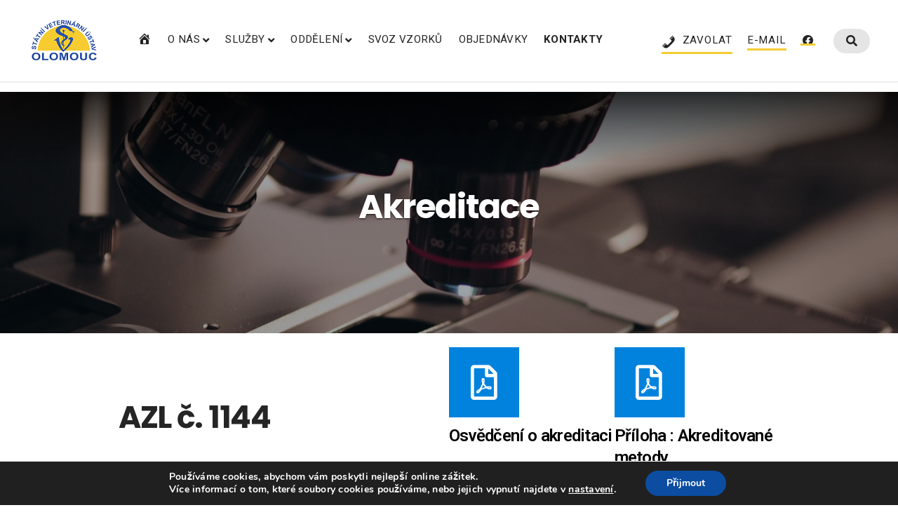

--- FILE ---
content_type: text/css
request_url: https://svu.g6.cz/wp-content/uploads/elementor/css/post-179.css
body_size: 848
content:
.elementor-179 .elementor-element.elementor-element-73761854{padding:0px 0px 15px 0px;}.elementor-179 .elementor-element.elementor-element-248f13af .elementor-heading-title{color:#252525;font-family:"Poppins", Sans-serif;font-size:44px;font-weight:bold;line-height:50px;}.elementor-179 .elementor-element.elementor-element-248f13af > .elementor-widget-container{margin:0px 0px 0px 0px;padding:0px 0px 0px 0px;}.elementor-179 .elementor-element.elementor-element-25a12c18{color:#2B2A2A;font-family:"Poppins", Sans-serif;font-size:18px;font-weight:400;width:var( --container-widget-width, 92% );max-width:92%;--container-widget-width:92%;--container-widget-flex-grow:0;}.elementor-179 .elementor-element.elementor-element-25a12c18 > .elementor-widget-container{margin:0px 0px 0px 0px;padding:0em 0em 0em 0em;}.elementor-179 .elementor-element.elementor-element-32b3044.elementor-view-stacked .elementor-icon{background-color:#0083DD;}.elementor-179 .elementor-element.elementor-element-32b3044.elementor-view-framed .elementor-icon, .elementor-179 .elementor-element.elementor-element-32b3044.elementor-view-default .elementor-icon{fill:#0083DD;color:#0083DD;border-color:#0083DD;}.elementor-179 .elementor-element.elementor-element-32b3044{--icon-box-icon-margin:15px;width:var( --container-widget-width, 50% );max-width:50%;--container-widget-width:50%;--container-widget-flex-grow:0;}.elementor-179 .elementor-element.elementor-element-32b3044 .elementor-icon-box-title{color:#0083DD;}.elementor-179 .elementor-element.elementor-element-32b3044 .elementor-icon-box-title, .elementor-179 .elementor-element.elementor-element-32b3044 .elementor-icon-box-title a{font-family:"Roboto", Sans-serif;font-size:24px;font-weight:600;}.elementor-179 .elementor-element.elementor-element-32b3044:hover .elementor-widget-container{background-color:#FFC800;}.elementor-179 .elementor-element.elementor-element-32b3044 > .elementor-widget-container{transition:background 1s;}.elementor-179 .elementor-element.elementor-element-28863c6.elementor-view-stacked .elementor-icon{background-color:#0083DD;}.elementor-179 .elementor-element.elementor-element-28863c6.elementor-view-framed .elementor-icon, .elementor-179 .elementor-element.elementor-element-28863c6.elementor-view-default .elementor-icon{fill:#0083DD;color:#0083DD;border-color:#0083DD;}.elementor-179 .elementor-element.elementor-element-28863c6{--icon-box-icon-margin:15px;width:var( --container-widget-width, 50% );max-width:50%;--container-widget-width:50%;--container-widget-flex-grow:0;}.elementor-179 .elementor-element.elementor-element-28863c6 .elementor-icon-box-title{color:#0083DD;}.elementor-179 .elementor-element.elementor-element-28863c6 .elementor-icon-box-title, .elementor-179 .elementor-element.elementor-element-28863c6 .elementor-icon-box-title a{font-family:"Roboto", Sans-serif;font-size:24px;font-weight:600;}.elementor-179 .elementor-element.elementor-element-28863c6:hover .elementor-widget-container{background-color:#FFC800;}.elementor-179 .elementor-element.elementor-element-28863c6 > .elementor-widget-container{transition:background 1s;}.elementor-179 .elementor-element.elementor-element-ce8ca8c.elementor-view-stacked .elementor-icon{background-color:#0083DD;}.elementor-179 .elementor-element.elementor-element-ce8ca8c.elementor-view-framed .elementor-icon, .elementor-179 .elementor-element.elementor-element-ce8ca8c.elementor-view-default .elementor-icon{fill:#0083DD;color:#0083DD;border-color:#0083DD;}.elementor-179 .elementor-element.elementor-element-ce8ca8c{--icon-box-icon-margin:15px;width:var( --container-widget-width, 50% );max-width:50%;--container-widget-width:50%;--container-widget-flex-grow:0;}.elementor-179 .elementor-element.elementor-element-ce8ca8c .elementor-icon-box-title{color:#0083DD;}.elementor-179 .elementor-element.elementor-element-ce8ca8c .elementor-icon-box-title, .elementor-179 .elementor-element.elementor-element-ce8ca8c .elementor-icon-box-title a{font-family:"Roboto", Sans-serif;font-size:24px;font-weight:600;}.elementor-179 .elementor-element.elementor-element-ce8ca8c:hover .elementor-widget-container{background-color:#FFC800;}.elementor-179 .elementor-element.elementor-element-ce8ca8c > .elementor-widget-container{transition:background 1s;}.elementor-179 .elementor-element.elementor-element-4ce43c4.elementor-view-stacked .elementor-icon{background-color:#0083DD;}.elementor-179 .elementor-element.elementor-element-4ce43c4.elementor-view-framed .elementor-icon, .elementor-179 .elementor-element.elementor-element-4ce43c4.elementor-view-default .elementor-icon{fill:#0083DD;color:#0083DD;border-color:#0083DD;}.elementor-179 .elementor-element.elementor-element-4ce43c4{--icon-box-icon-margin:15px;width:var( --container-widget-width, 50% );max-width:50%;--container-widget-width:50%;--container-widget-flex-grow:0;}.elementor-179 .elementor-element.elementor-element-4ce43c4 .elementor-icon-box-title{color:#0083DD;}.elementor-179 .elementor-element.elementor-element-4ce43c4 .elementor-icon-box-title, .elementor-179 .elementor-element.elementor-element-4ce43c4 .elementor-icon-box-title a{font-family:"Roboto", Sans-serif;font-size:24px;font-weight:600;}.elementor-179 .elementor-element.elementor-element-4ce43c4:hover .elementor-widget-container{background-color:#FFC800;}.elementor-179 .elementor-element.elementor-element-4ce43c4 > .elementor-widget-container{transition:background 1s;}.elementor-179 .elementor-element.elementor-element-30b3775 .elementor-heading-title{color:#252525;font-family:"Poppins", Sans-serif;font-size:31px;font-weight:bold;line-height:50px;}.elementor-179 .elementor-element.elementor-element-30b3775 > .elementor-widget-container{margin:0px 0px 0px 0px;padding:0px 0px 0px 0px;}.elementor-179 .elementor-element.elementor-element-0e6c394{color:#2B2A2A;font-family:"Poppins", Sans-serif;font-size:18px;font-weight:400;width:var( --container-widget-width, 92% );max-width:92%;--container-widget-width:92%;--container-widget-flex-grow:0;}.elementor-179 .elementor-element.elementor-element-0e6c394 > .elementor-widget-container{margin:0px 0px 0px 0px;padding:0em 0em 0em 0em;}.elementor-179 .elementor-element.elementor-element-573a7035:not(.elementor-motion-effects-element-type-background), .elementor-179 .elementor-element.elementor-element-573a7035 > .elementor-motion-effects-container > .elementor-motion-effects-layer{background-image:url("https://svuolomouc.cz/wp-content/uploads/2022/04/footer.jpg");background-size:contain;}.elementor-179 .elementor-element.elementor-element-573a7035{transition:background 0.3s, border 0.3s, border-radius 0.3s, box-shadow 0.3s;margin-top:20px;margin-bottom:0px;padding:10px 0px 10px 0px;}.elementor-179 .elementor-element.elementor-element-573a7035 > .elementor-background-overlay{transition:background 0.3s, border-radius 0.3s, opacity 0.3s;}.elementor-179 .elementor-element.elementor-element-fadf5c8 > .elementor-element-populated{margin:0px 0px 0px 0px;--e-column-margin-right:0px;--e-column-margin-left:0px;padding:0px 0px 0px 0px;}.elementor-179 .elementor-element.elementor-element-2354abc{--divider-border-style:double;--divider-color:#000;--divider-border-width:1px;}.elementor-179 .elementor-element.elementor-element-2354abc .elementor-divider-separator{width:100%;}.elementor-179 .elementor-element.elementor-element-2354abc .elementor-divider{padding-top:15px;padding-bottom:15px;}.elementor-179 .elementor-element.elementor-element-2354abc > .elementor-widget-container{margin:0px 0px 0px 0px;padding:0px 0px 0px 0px;}.elementor-179 .elementor-element.elementor-element-ed4a217{margin-top:9px;margin-bottom:0px;}@media(max-width:1024px){.elementor-179 .elementor-element.elementor-element-73761854{margin-top:-34px;margin-bottom:9px;padding:0px 0px 0px 0px;}.elementor-179 .elementor-element.elementor-element-248f13af .elementor-heading-title{font-size:30px;}.elementor-179 .elementor-element.elementor-element-248f13af > .elementor-widget-container{margin:0px 0px 0px 0px;padding:0px 0px 0px 0px;}.elementor-179 .elementor-element.elementor-element-25a12c18 > .elementor-widget-container{margin:-35px 0px 0px 0px;padding:0px 0px 0px 0px;}.elementor-179 .elementor-element.elementor-element-30b3775 .elementor-heading-title{font-size:30px;}.elementor-179 .elementor-element.elementor-element-30b3775 > .elementor-widget-container{margin:0px 0px 0px 0px;padding:0px 0px 0px 0px;}.elementor-179 .elementor-element.elementor-element-0e6c394 > .elementor-widget-container{margin:-35px 0px 0px 0px;padding:0px 0px 0px 0px;}}@media(max-width:767px){.elementor-179 .elementor-element.elementor-element-73761854{padding:34px 15px 0px 15px;}.elementor-179 .elementor-element.elementor-element-248f13af{text-align:center;}.elementor-179 .elementor-element.elementor-element-248f13af .elementor-heading-title{font-size:28px;}.elementor-179 .elementor-element.elementor-element-248f13af > .elementor-widget-container{margin:-20px 0px 0px 0px;padding:0px 0px 0px 0px;}.elementor-179 .elementor-element.elementor-element-25a12c18{text-align:center;font-size:13px;}.elementor-179 .elementor-element.elementor-element-25a12c18 > .elementor-widget-container{margin:-20px 0px 0px 0px;padding:3px 0px 0px 0px;}.elementor-179 .elementor-element.elementor-element-30b3775{text-align:center;}.elementor-179 .elementor-element.elementor-element-30b3775 .elementor-heading-title{font-size:28px;}.elementor-179 .elementor-element.elementor-element-30b3775 > .elementor-widget-container{margin:-20px 0px 0px 0px;padding:0px 0px 0px 0px;}.elementor-179 .elementor-element.elementor-element-0e6c394{text-align:center;font-size:13px;}.elementor-179 .elementor-element.elementor-element-0e6c394 > .elementor-widget-container{margin:-20px 0px 0px 0px;padding:3px 0px 0px 0px;}}